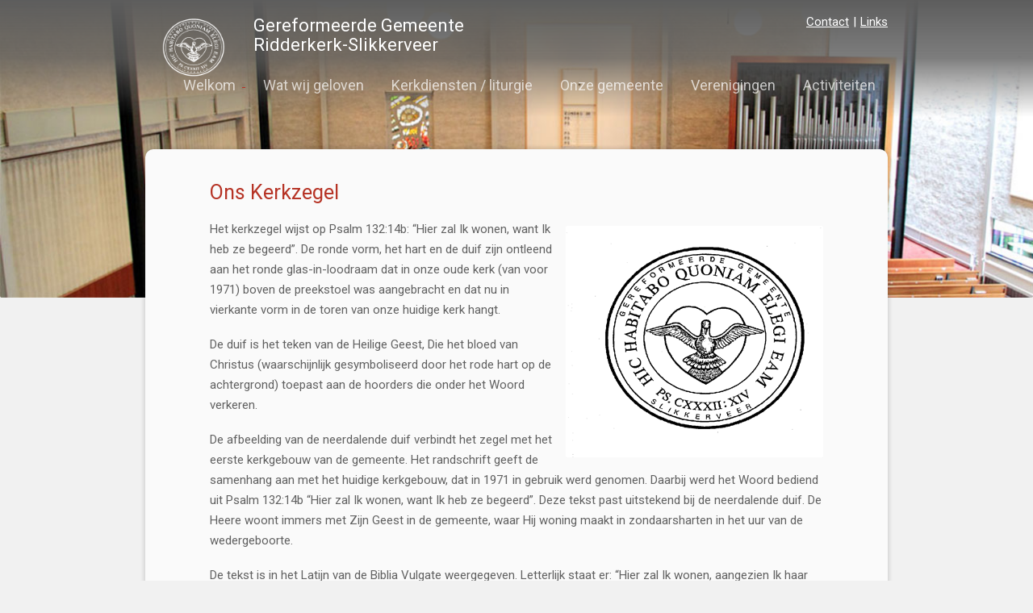

--- FILE ---
content_type: text/html; charset=UTF-8
request_url: https://www.ggslikkerveer.nl/onze-gemeente/ons-kerkzegel/
body_size: 7959
content:
<!DOCTYPE html>
<html lang="nl-NL" class="no-js some-ie" prefix="og: http://ogp.me/ns#" id="gergemslikkerveer">
<!-- Global site tag (gtag.js) - Google Analytics -->
<!-- <script async src="https://www.googletagmanager.com/gtag/js?id=G-BD2DBNDQ6P"></script> -->
<!-- <script>
  window.dataLayer = window.dataLayer || [];
  function gtag(){dataLayer.push(arguments);}
  gtag('js', new Date());

  gtag('config', 'G-BD2DBNDQ6P');
</script> -->
<!-- Global site tag (gtag.js) - Google Analytics -->
<!-- <script async src="https://www.googletagmanager.com/gtag/js?id=UA-191042500-1"></script> -->
<!-- <script>
  window.dataLayer = window.dataLayer || [];
  function gtag(){dataLayer.push(arguments);}
  gtag('js', new Date());

  gtag('config', 'UA-191042500-1');
</script> -->

<head>
	<link rel="icon" type="image/png" href="https://www.ggslikkerveer.nl/wp-content/themes/slikkerveer/images/logoonly_black.png" />

    <meta charset="UTF-8">
	<meta name="viewport" content="width=device-width, initial-scale=1">
	<meta http-equiv="X-UA-Compatible" content="IE=edge,chrome=1">
    <meta name="description" content="">
<link href="https://fonts.googleapis.com/css?family=Roboto:300,400,500,700,400italic|Roboto+Mono:400,500|Material+Icons" rel="stylesheet">
    <title>Ons kerkzegel &#8211; Gereformeerde Gemeente Ridderkerk &#8211; Slikkerveer</title>
<meta name='robots' content='max-image-preview:large' />
	<style>img:is([sizes="auto" i], [sizes^="auto," i]) { contain-intrinsic-size: 3000px 1500px }</style>
	<link rel='dns-prefetch' href='//cdnjs.cloudflare.com' />
<link rel='dns-prefetch' href='//fonts.googleapis.com' />
<link rel="alternate" type="application/rss+xml" title="Gereformeerde Gemeente Ridderkerk - Slikkerveer &raquo; feed" href="https://www.ggslikkerveer.nl/feed/" />
<link rel="alternate" type="application/rss+xml" title="Gereformeerde Gemeente Ridderkerk - Slikkerveer &raquo; reacties feed" href="https://www.ggslikkerveer.nl/comments/feed/" />
		<!-- This site uses the Google Analytics by MonsterInsights plugin v9.4.1 - Using Analytics tracking - https://www.monsterinsights.com/ -->
							<script src="//www.googletagmanager.com/gtag/js?id=G-BD2DBNDQ6P"  data-cfasync="false" data-wpfc-render="false" type="text/javascript" async></script>
			<script data-cfasync="false" data-wpfc-render="false" type="text/javascript">
				var mi_version = '9.4.1';
				var mi_track_user = true;
				var mi_no_track_reason = '';
								var MonsterInsightsDefaultLocations = {"page_location":"https:\/\/www.ggslikkerveer.nl\/onze-gemeente\/ons-kerkzegel\/"};
				if ( typeof MonsterInsightsPrivacyGuardFilter === 'function' ) {
					var MonsterInsightsLocations = (typeof MonsterInsightsExcludeQuery === 'object') ? MonsterInsightsPrivacyGuardFilter( MonsterInsightsExcludeQuery ) : MonsterInsightsPrivacyGuardFilter( MonsterInsightsDefaultLocations );
				} else {
					var MonsterInsightsLocations = (typeof MonsterInsightsExcludeQuery === 'object') ? MonsterInsightsExcludeQuery : MonsterInsightsDefaultLocations;
				}

								var disableStrs = [
										'ga-disable-G-BD2DBNDQ6P',
									];

				/* Function to detect opted out users */
				function __gtagTrackerIsOptedOut() {
					for (var index = 0; index < disableStrs.length; index++) {
						if (document.cookie.indexOf(disableStrs[index] + '=true') > -1) {
							return true;
						}
					}

					return false;
				}

				/* Disable tracking if the opt-out cookie exists. */
				if (__gtagTrackerIsOptedOut()) {
					for (var index = 0; index < disableStrs.length; index++) {
						window[disableStrs[index]] = true;
					}
				}

				/* Opt-out function */
				function __gtagTrackerOptout() {
					for (var index = 0; index < disableStrs.length; index++) {
						document.cookie = disableStrs[index] + '=true; expires=Thu, 31 Dec 2099 23:59:59 UTC; path=/';
						window[disableStrs[index]] = true;
					}
				}

				if ('undefined' === typeof gaOptout) {
					function gaOptout() {
						__gtagTrackerOptout();
					}
				}
								window.dataLayer = window.dataLayer || [];

				window.MonsterInsightsDualTracker = {
					helpers: {},
					trackers: {},
				};
				if (mi_track_user) {
					function __gtagDataLayer() {
						dataLayer.push(arguments);
					}

					function __gtagTracker(type, name, parameters) {
						if (!parameters) {
							parameters = {};
						}

						if (parameters.send_to) {
							__gtagDataLayer.apply(null, arguments);
							return;
						}

						if (type === 'event') {
														parameters.send_to = monsterinsights_frontend.v4_id;
							var hookName = name;
							if (typeof parameters['event_category'] !== 'undefined') {
								hookName = parameters['event_category'] + ':' + name;
							}

							if (typeof MonsterInsightsDualTracker.trackers[hookName] !== 'undefined') {
								MonsterInsightsDualTracker.trackers[hookName](parameters);
							} else {
								__gtagDataLayer('event', name, parameters);
							}
							
						} else {
							__gtagDataLayer.apply(null, arguments);
						}
					}

					__gtagTracker('js', new Date());
					__gtagTracker('set', {
						'developer_id.dZGIzZG': true,
											});
					if ( MonsterInsightsLocations.page_location ) {
						__gtagTracker('set', MonsterInsightsLocations);
					}
										__gtagTracker('config', 'G-BD2DBNDQ6P', {"forceSSL":"true","link_attribution":"true"} );
															window.gtag = __gtagTracker;										(function () {
						/* https://developers.google.com/analytics/devguides/collection/analyticsjs/ */
						/* ga and __gaTracker compatibility shim. */
						var noopfn = function () {
							return null;
						};
						var newtracker = function () {
							return new Tracker();
						};
						var Tracker = function () {
							return null;
						};
						var p = Tracker.prototype;
						p.get = noopfn;
						p.set = noopfn;
						p.send = function () {
							var args = Array.prototype.slice.call(arguments);
							args.unshift('send');
							__gaTracker.apply(null, args);
						};
						var __gaTracker = function () {
							var len = arguments.length;
							if (len === 0) {
								return;
							}
							var f = arguments[len - 1];
							if (typeof f !== 'object' || f === null || typeof f.hitCallback !== 'function') {
								if ('send' === arguments[0]) {
									var hitConverted, hitObject = false, action;
									if ('event' === arguments[1]) {
										if ('undefined' !== typeof arguments[3]) {
											hitObject = {
												'eventAction': arguments[3],
												'eventCategory': arguments[2],
												'eventLabel': arguments[4],
												'value': arguments[5] ? arguments[5] : 1,
											}
										}
									}
									if ('pageview' === arguments[1]) {
										if ('undefined' !== typeof arguments[2]) {
											hitObject = {
												'eventAction': 'page_view',
												'page_path': arguments[2],
											}
										}
									}
									if (typeof arguments[2] === 'object') {
										hitObject = arguments[2];
									}
									if (typeof arguments[5] === 'object') {
										Object.assign(hitObject, arguments[5]);
									}
									if ('undefined' !== typeof arguments[1].hitType) {
										hitObject = arguments[1];
										if ('pageview' === hitObject.hitType) {
											hitObject.eventAction = 'page_view';
										}
									}
									if (hitObject) {
										action = 'timing' === arguments[1].hitType ? 'timing_complete' : hitObject.eventAction;
										hitConverted = mapArgs(hitObject);
										__gtagTracker('event', action, hitConverted);
									}
								}
								return;
							}

							function mapArgs(args) {
								var arg, hit = {};
								var gaMap = {
									'eventCategory': 'event_category',
									'eventAction': 'event_action',
									'eventLabel': 'event_label',
									'eventValue': 'event_value',
									'nonInteraction': 'non_interaction',
									'timingCategory': 'event_category',
									'timingVar': 'name',
									'timingValue': 'value',
									'timingLabel': 'event_label',
									'page': 'page_path',
									'location': 'page_location',
									'title': 'page_title',
									'referrer' : 'page_referrer',
								};
								for (arg in args) {
																		if (!(!args.hasOwnProperty(arg) || !gaMap.hasOwnProperty(arg))) {
										hit[gaMap[arg]] = args[arg];
									} else {
										hit[arg] = args[arg];
									}
								}
								return hit;
							}

							try {
								f.hitCallback();
							} catch (ex) {
							}
						};
						__gaTracker.create = newtracker;
						__gaTracker.getByName = newtracker;
						__gaTracker.getAll = function () {
							return [];
						};
						__gaTracker.remove = noopfn;
						__gaTracker.loaded = true;
						window['__gaTracker'] = __gaTracker;
					})();
									} else {
										console.log("");
					(function () {
						function __gtagTracker() {
							return null;
						}

						window['__gtagTracker'] = __gtagTracker;
						window['gtag'] = __gtagTracker;
					})();
									}
			</script>
				<!-- / Google Analytics by MonsterInsights -->
		<link rel='stylesheet' id='wp-block-library-css' href='https://www.ggslikkerveer.nl/wp-includes/css/dist/block-library/style.min.css?ver=6.8.3' type='text/css' media='all' />
<style id='classic-theme-styles-inline-css' type='text/css'>
/*! This file is auto-generated */
.wp-block-button__link{color:#fff;background-color:#32373c;border-radius:9999px;box-shadow:none;text-decoration:none;padding:calc(.667em + 2px) calc(1.333em + 2px);font-size:1.125em}.wp-block-file__button{background:#32373c;color:#fff;text-decoration:none}
</style>
<style id='global-styles-inline-css' type='text/css'>
:root{--wp--preset--aspect-ratio--square: 1;--wp--preset--aspect-ratio--4-3: 4/3;--wp--preset--aspect-ratio--3-4: 3/4;--wp--preset--aspect-ratio--3-2: 3/2;--wp--preset--aspect-ratio--2-3: 2/3;--wp--preset--aspect-ratio--16-9: 16/9;--wp--preset--aspect-ratio--9-16: 9/16;--wp--preset--color--black: #000000;--wp--preset--color--cyan-bluish-gray: #abb8c3;--wp--preset--color--white: #ffffff;--wp--preset--color--pale-pink: #f78da7;--wp--preset--color--vivid-red: #cf2e2e;--wp--preset--color--luminous-vivid-orange: #ff6900;--wp--preset--color--luminous-vivid-amber: #fcb900;--wp--preset--color--light-green-cyan: #7bdcb5;--wp--preset--color--vivid-green-cyan: #00d084;--wp--preset--color--pale-cyan-blue: #8ed1fc;--wp--preset--color--vivid-cyan-blue: #0693e3;--wp--preset--color--vivid-purple: #9b51e0;--wp--preset--gradient--vivid-cyan-blue-to-vivid-purple: linear-gradient(135deg,rgba(6,147,227,1) 0%,rgb(155,81,224) 100%);--wp--preset--gradient--light-green-cyan-to-vivid-green-cyan: linear-gradient(135deg,rgb(122,220,180) 0%,rgb(0,208,130) 100%);--wp--preset--gradient--luminous-vivid-amber-to-luminous-vivid-orange: linear-gradient(135deg,rgba(252,185,0,1) 0%,rgba(255,105,0,1) 100%);--wp--preset--gradient--luminous-vivid-orange-to-vivid-red: linear-gradient(135deg,rgba(255,105,0,1) 0%,rgb(207,46,46) 100%);--wp--preset--gradient--very-light-gray-to-cyan-bluish-gray: linear-gradient(135deg,rgb(238,238,238) 0%,rgb(169,184,195) 100%);--wp--preset--gradient--cool-to-warm-spectrum: linear-gradient(135deg,rgb(74,234,220) 0%,rgb(151,120,209) 20%,rgb(207,42,186) 40%,rgb(238,44,130) 60%,rgb(251,105,98) 80%,rgb(254,248,76) 100%);--wp--preset--gradient--blush-light-purple: linear-gradient(135deg,rgb(255,206,236) 0%,rgb(152,150,240) 100%);--wp--preset--gradient--blush-bordeaux: linear-gradient(135deg,rgb(254,205,165) 0%,rgb(254,45,45) 50%,rgb(107,0,62) 100%);--wp--preset--gradient--luminous-dusk: linear-gradient(135deg,rgb(255,203,112) 0%,rgb(199,81,192) 50%,rgb(65,88,208) 100%);--wp--preset--gradient--pale-ocean: linear-gradient(135deg,rgb(255,245,203) 0%,rgb(182,227,212) 50%,rgb(51,167,181) 100%);--wp--preset--gradient--electric-grass: linear-gradient(135deg,rgb(202,248,128) 0%,rgb(113,206,126) 100%);--wp--preset--gradient--midnight: linear-gradient(135deg,rgb(2,3,129) 0%,rgb(40,116,252) 100%);--wp--preset--font-size--small: 13px;--wp--preset--font-size--medium: 20px;--wp--preset--font-size--large: 36px;--wp--preset--font-size--x-large: 42px;--wp--preset--spacing--20: 0.44rem;--wp--preset--spacing--30: 0.67rem;--wp--preset--spacing--40: 1rem;--wp--preset--spacing--50: 1.5rem;--wp--preset--spacing--60: 2.25rem;--wp--preset--spacing--70: 3.38rem;--wp--preset--spacing--80: 5.06rem;--wp--preset--shadow--natural: 6px 6px 9px rgba(0, 0, 0, 0.2);--wp--preset--shadow--deep: 12px 12px 50px rgba(0, 0, 0, 0.4);--wp--preset--shadow--sharp: 6px 6px 0px rgba(0, 0, 0, 0.2);--wp--preset--shadow--outlined: 6px 6px 0px -3px rgba(255, 255, 255, 1), 6px 6px rgba(0, 0, 0, 1);--wp--preset--shadow--crisp: 6px 6px 0px rgba(0, 0, 0, 1);}:where(.is-layout-flex){gap: 0.5em;}:where(.is-layout-grid){gap: 0.5em;}body .is-layout-flex{display: flex;}.is-layout-flex{flex-wrap: wrap;align-items: center;}.is-layout-flex > :is(*, div){margin: 0;}body .is-layout-grid{display: grid;}.is-layout-grid > :is(*, div){margin: 0;}:where(.wp-block-columns.is-layout-flex){gap: 2em;}:where(.wp-block-columns.is-layout-grid){gap: 2em;}:where(.wp-block-post-template.is-layout-flex){gap: 1.25em;}:where(.wp-block-post-template.is-layout-grid){gap: 1.25em;}.has-black-color{color: var(--wp--preset--color--black) !important;}.has-cyan-bluish-gray-color{color: var(--wp--preset--color--cyan-bluish-gray) !important;}.has-white-color{color: var(--wp--preset--color--white) !important;}.has-pale-pink-color{color: var(--wp--preset--color--pale-pink) !important;}.has-vivid-red-color{color: var(--wp--preset--color--vivid-red) !important;}.has-luminous-vivid-orange-color{color: var(--wp--preset--color--luminous-vivid-orange) !important;}.has-luminous-vivid-amber-color{color: var(--wp--preset--color--luminous-vivid-amber) !important;}.has-light-green-cyan-color{color: var(--wp--preset--color--light-green-cyan) !important;}.has-vivid-green-cyan-color{color: var(--wp--preset--color--vivid-green-cyan) !important;}.has-pale-cyan-blue-color{color: var(--wp--preset--color--pale-cyan-blue) !important;}.has-vivid-cyan-blue-color{color: var(--wp--preset--color--vivid-cyan-blue) !important;}.has-vivid-purple-color{color: var(--wp--preset--color--vivid-purple) !important;}.has-black-background-color{background-color: var(--wp--preset--color--black) !important;}.has-cyan-bluish-gray-background-color{background-color: var(--wp--preset--color--cyan-bluish-gray) !important;}.has-white-background-color{background-color: var(--wp--preset--color--white) !important;}.has-pale-pink-background-color{background-color: var(--wp--preset--color--pale-pink) !important;}.has-vivid-red-background-color{background-color: var(--wp--preset--color--vivid-red) !important;}.has-luminous-vivid-orange-background-color{background-color: var(--wp--preset--color--luminous-vivid-orange) !important;}.has-luminous-vivid-amber-background-color{background-color: var(--wp--preset--color--luminous-vivid-amber) !important;}.has-light-green-cyan-background-color{background-color: var(--wp--preset--color--light-green-cyan) !important;}.has-vivid-green-cyan-background-color{background-color: var(--wp--preset--color--vivid-green-cyan) !important;}.has-pale-cyan-blue-background-color{background-color: var(--wp--preset--color--pale-cyan-blue) !important;}.has-vivid-cyan-blue-background-color{background-color: var(--wp--preset--color--vivid-cyan-blue) !important;}.has-vivid-purple-background-color{background-color: var(--wp--preset--color--vivid-purple) !important;}.has-black-border-color{border-color: var(--wp--preset--color--black) !important;}.has-cyan-bluish-gray-border-color{border-color: var(--wp--preset--color--cyan-bluish-gray) !important;}.has-white-border-color{border-color: var(--wp--preset--color--white) !important;}.has-pale-pink-border-color{border-color: var(--wp--preset--color--pale-pink) !important;}.has-vivid-red-border-color{border-color: var(--wp--preset--color--vivid-red) !important;}.has-luminous-vivid-orange-border-color{border-color: var(--wp--preset--color--luminous-vivid-orange) !important;}.has-luminous-vivid-amber-border-color{border-color: var(--wp--preset--color--luminous-vivid-amber) !important;}.has-light-green-cyan-border-color{border-color: var(--wp--preset--color--light-green-cyan) !important;}.has-vivid-green-cyan-border-color{border-color: var(--wp--preset--color--vivid-green-cyan) !important;}.has-pale-cyan-blue-border-color{border-color: var(--wp--preset--color--pale-cyan-blue) !important;}.has-vivid-cyan-blue-border-color{border-color: var(--wp--preset--color--vivid-cyan-blue) !important;}.has-vivid-purple-border-color{border-color: var(--wp--preset--color--vivid-purple) !important;}.has-vivid-cyan-blue-to-vivid-purple-gradient-background{background: var(--wp--preset--gradient--vivid-cyan-blue-to-vivid-purple) !important;}.has-light-green-cyan-to-vivid-green-cyan-gradient-background{background: var(--wp--preset--gradient--light-green-cyan-to-vivid-green-cyan) !important;}.has-luminous-vivid-amber-to-luminous-vivid-orange-gradient-background{background: var(--wp--preset--gradient--luminous-vivid-amber-to-luminous-vivid-orange) !important;}.has-luminous-vivid-orange-to-vivid-red-gradient-background{background: var(--wp--preset--gradient--luminous-vivid-orange-to-vivid-red) !important;}.has-very-light-gray-to-cyan-bluish-gray-gradient-background{background: var(--wp--preset--gradient--very-light-gray-to-cyan-bluish-gray) !important;}.has-cool-to-warm-spectrum-gradient-background{background: var(--wp--preset--gradient--cool-to-warm-spectrum) !important;}.has-blush-light-purple-gradient-background{background: var(--wp--preset--gradient--blush-light-purple) !important;}.has-blush-bordeaux-gradient-background{background: var(--wp--preset--gradient--blush-bordeaux) !important;}.has-luminous-dusk-gradient-background{background: var(--wp--preset--gradient--luminous-dusk) !important;}.has-pale-ocean-gradient-background{background: var(--wp--preset--gradient--pale-ocean) !important;}.has-electric-grass-gradient-background{background: var(--wp--preset--gradient--electric-grass) !important;}.has-midnight-gradient-background{background: var(--wp--preset--gradient--midnight) !important;}.has-small-font-size{font-size: var(--wp--preset--font-size--small) !important;}.has-medium-font-size{font-size: var(--wp--preset--font-size--medium) !important;}.has-large-font-size{font-size: var(--wp--preset--font-size--large) !important;}.has-x-large-font-size{font-size: var(--wp--preset--font-size--x-large) !important;}
:where(.wp-block-post-template.is-layout-flex){gap: 1.25em;}:where(.wp-block-post-template.is-layout-grid){gap: 1.25em;}
:where(.wp-block-columns.is-layout-flex){gap: 2em;}:where(.wp-block-columns.is-layout-grid){gap: 2em;}
:root :where(.wp-block-pullquote){font-size: 1.5em;line-height: 1.6;}
</style>
<link rel='stylesheet' id='normalize-css' href='https://www.ggslikkerveer.nl/wp-content/themes/slikkerveer/css/normalize.css?ver=6.8.3' type='text/css' media='all' />
<link rel='stylesheet' id='droid-font-css' href='//fonts.googleapis.com/css?family=Droid+Sans%3A400%2C700%29&#038;ver=6.8.3' type='text/css' media='all' />
<link rel='stylesheet' id='style-css' href='https://www.ggslikkerveer.nl/wp-content/themes/slikkerveer/css/style.css?ver=1.07' type='text/css' media='all' />
<link rel='stylesheet' id='style_mobile-css' href='https://www.ggslikkerveer.nl/wp-content/themes/slikkerveer/css/mobile_styles.css?ver=6.8.3' type='text/css' media='all' />
<link rel='stylesheet' id='style_kerktijden-css' href='https://www.ggslikkerveer.nl/wp-content/themes/slikkerveer/css/Kerktijden.css?ver=6.8.3' type='text/css' media='all' />
<script  src="https://www.ggslikkerveer.nl/wp-content/plugins/google-analytics-for-wordpress/assets/js/frontend-gtag.min.js?ver=9.4.1" id="monsterinsights-frontend-script-js" async="async" data-wp-strategy="async"></script>
<script data-cfasync="false" data-wpfc-render="false" type="text/javascript" id='monsterinsights-frontend-script-js-extra'>/* <![CDATA[ */
var monsterinsights_frontend = {"js_events_tracking":"true","download_extensions":"doc,pdf,ppt,zip,xls,docx,pptx,xlsx","inbound_paths":"[{\"path\":\"\\\/go\\\/\",\"label\":\"affiliate\"},{\"path\":\"\\\/recommend\\\/\",\"label\":\"affiliate\"}]","home_url":"https:\/\/www.ggslikkerveer.nl","hash_tracking":"false","v4_id":"G-BD2DBNDQ6P"};/* ]]> */
</script>
<script  src="//cdnjs.cloudflare.com/ajax/libs/jquery/1.12.4/jquery.min.js?ver=6.8.3" id="jquery-js"></script>
<script  src="https://www.ggslikkerveer.nl/wp-content/themes/slikkerveer/js/liturgie.js?ver=6.8.3" id="linkify-liturgie-js"></script>
<link rel="https://api.w.org/" href="https://www.ggslikkerveer.nl/wp-json/" /><link rel="alternate" title="JSON" type="application/json" href="https://www.ggslikkerveer.nl/wp-json/wp/v2/pages/200" /><link rel="EditURI" type="application/rsd+xml" title="RSD" href="https://www.ggslikkerveer.nl/xmlrpc.php?rsd" />
<meta name="generator" content="WordPress 6.8.3" />
<link rel="canonical" href="https://www.ggslikkerveer.nl/onze-gemeente/ons-kerkzegel/" />
<link rel='shortlink' href='https://www.ggslikkerveer.nl/?p=200' />
<link rel="alternate" title="oEmbed (JSON)" type="application/json+oembed" href="https://www.ggslikkerveer.nl/wp-json/oembed/1.0/embed?url=https%3A%2F%2Fwww.ggslikkerveer.nl%2Fonze-gemeente%2Fons-kerkzegel%2F" />
<link rel="alternate" title="oEmbed (XML)" type="text/xml+oembed" href="https://www.ggslikkerveer.nl/wp-json/oembed/1.0/embed?url=https%3A%2F%2Fwww.ggslikkerveer.nl%2Fonze-gemeente%2Fons-kerkzegel%2F&#038;format=xml" />
 <style> .ppw-ppf-input-container { background-color: !important; padding: px!important; border-radius: px!important; } .ppw-ppf-input-container div.ppw-ppf-headline { font-size: px!important; font-weight: !important; color: !important; } .ppw-ppf-input-container div.ppw-ppf-desc { font-size: px!important; font-weight: !important; color: !important; } .ppw-ppf-input-container label.ppw-pwd-label { font-size: px!important; font-weight: !important; color: !important; } div.ppwp-wrong-pw-error { font-size: px!important; font-weight: !important; color: #dc3232!important; background: !important; } .ppw-ppf-input-container input[type='submit'] { color: !important; background: !important; } .ppw-ppf-input-container input[type='submit']:hover { color: !important; background: !important; } .ppw-ppf-desc-below { font-size: px!important; font-weight: !important; color: !important; } </style>  <style> .ppw-form { background-color: !important; padding: px!important; border-radius: px!important; } .ppw-headline.ppw-pcp-pf-headline { font-size: px!important; font-weight: !important; color: !important; } .ppw-description.ppw-pcp-pf-desc { font-size: px!important; font-weight: !important; color: !important; } .ppw-pcp-pf-desc-above-btn { display: block; } .ppw-pcp-pf-desc-below-form { font-size: px!important; font-weight: !important; color: !important; } .ppw-input label.ppw-pcp-password-label { font-size: px!important; font-weight: !important; color: !important; } .ppw-form input[type='submit'] { color: !important; background: !important; } .ppw-form input[type='submit']:hover { color: !important; background: !important; } div.ppw-error.ppw-pcp-pf-error-msg { font-size: px!important; font-weight: !important; color: #dc3232!important; background: !important; } </style> 	<script>var ABSPATH = "https://www.ggslikkerveer.nl/wp-content/themes/slikkerveer/";</script>
<script src="https://ajax.googleapis.com/ajax/libs/jquery/3.2.0/jquery.min.js"></script>
    <script src="https://unpkg.com/@popperjs/core@2"></script>
<script src="https://unpkg.com/tippy.js@6"></script>
</head>
<body class="wp-singular page-template-default page page-id-200 page-child parent-pageid-16 wp-theme-slikkerveer body">
	<div style="position: relative; overflow: hidden">
	<div id="wrapper">
		<header>
			<div class="top">
				<div class="page-wrapper">
					<div class="logo">
						<a href="/">
							<img style="width:80px;margin:10px 20px;display:inline-block" src="https://www.ggslikkerveer.nl/wp-content/themes/slikkerveer/images/logoonly.png" title="Gereformeerde Gemeente Ridderkerk-Slikkerveer" alt="Gereformeerde Gemeente Ridderkerk-Slikkerveer" border="0"/>
						</a>	
						<h2 id="header-header">Gereformeerde Gemeente <br/> Ridderkerk-Slikkerveer</h2>
					</div>
					<nav class="short-menu">
						<ul>
							<li><a href="/contact">Contact</a></li>
							<li class="sep">|</li>
							<li><a href="/links">Links</a></li>
						</ul>
					</nav>
					<nav class="main-menu">
					<div id="mobile-menu-toggle" class="toggle-menu">
						<span></span>
						<span></span>
						<span></span>
					</div>
					<ul id="main_navigation" class="menu pr-md-3"><li id="menu-item-27" class="menu-item menu-item-type-post_type menu-item-object-page menu-item-home menu-item-has-children menu-item-27"><a href="https://www.ggslikkerveer.nl/">Welkom</a>
<ul class="sub-menu">
	<li id="menu-item-10890" class="menu-item menu-item-type-post_type menu-item-object-page menu-item-10890"><a href="https://www.ggslikkerveer.nl/scipio-app/">Scipio app</a></li>
</ul>
</li>
<li id="menu-item-26" class="menu-item menu-item-type-post_type menu-item-object-page menu-item-has-children menu-item-26"><a href="https://www.ggslikkerveer.nl/wat-wij-geloven/">Wat wij geloven</a>
<ul class="sub-menu">
	<li id="menu-item-43" class="menu-item menu-item-type-post_type menu-item-object-page menu-item-43"><a href="https://www.ggslikkerveer.nl/wat-wij-geloven/de-tien-geboden/">De tien geboden</a></li>
	<li id="menu-item-42" class="menu-item menu-item-type-post_type menu-item-object-page menu-item-42"><a href="https://www.ggslikkerveer.nl/wat-wij-geloven/belijdenis/">Belijdenis</a></li>
	<li id="menu-item-41" class="menu-item menu-item-type-post_type menu-item-object-page menu-item-41"><a href="https://www.ggslikkerveer.nl/wat-wij-geloven/een-kerkdienst/">Een kerkdienst</a></li>
	<li id="menu-item-38" class="menu-item menu-item-type-post_type menu-item-object-page menu-item-38"><a href="https://www.ggslikkerveer.nl/wat-wij-geloven/catechisatie/">Catechisatie</a></li>
</ul>
</li>
<li id="menu-item-2539" class="menu-item menu-item-type-post_type menu-item-object-page menu-item-has-children menu-item-2539"><a href="https://www.ggslikkerveer.nl/kerkdiensten/">Kerkdiensten / liturgie</a>
<ul class="sub-menu">
	<li id="menu-item-2152" class="menu-item menu-item-type-post_type menu-item-object-page menu-item-2152"><a href="https://www.ggslikkerveer.nl/live/">Livestream</a></li>
	<li id="menu-item-6251" class="menu-item menu-item-type-post_type menu-item-object-page menu-item-6251"><a href="https://www.ggslikkerveer.nl/collecte/">Collecte</a></li>
	<li id="menu-item-8691" class="menu-item menu-item-type-post_type menu-item-object-page menu-item-8691"><a href="https://www.ggslikkerveer.nl/preek-in-beeld/">Preek in beeld</a></li>
</ul>
</li>
<li id="menu-item-24" class="menu-item menu-item-type-post_type menu-item-object-page current-page-ancestor current-menu-ancestor current-menu-parent current-page-parent current_page_parent current_page_ancestor menu-item-has-children menu-item-24"><a href="https://www.ggslikkerveer.nl/onze-gemeente/">Onze gemeente</a>
<ul class="sub-menu">
	<li id="menu-item-115" class="menu-item menu-item-type-post_type menu-item-object-page menu-item-115"><a href="https://www.ggslikkerveer.nl/onze-gemeente/het-ontstaan/">Het ontstaan</a></li>
	<li id="menu-item-118" class="menu-item menu-item-type-post_type menu-item-object-page menu-item-118"><a href="https://www.ggslikkerveer.nl/onze-gemeente/de-hulpgroep/">De hulpgroep</a></li>
	<li id="menu-item-146" class="menu-item menu-item-type-post_type menu-item-object-page menu-item-146"><a href="https://www.ggslikkerveer.nl/onze-gemeente/samen-schoonmaken/">Samen schoonmaken</a></li>
	<li id="menu-item-149" class="menu-item menu-item-type-post_type menu-item-object-page menu-item-149"><a href="https://www.ggslikkerveer.nl/onze-gemeente/de-autodienst/">De autodienst</a></li>
	<li id="menu-item-214" class="menu-item menu-item-type-post_type menu-item-object-page menu-item-214"><a href="https://www.ggslikkerveer.nl/onze-gemeente/creche/">Creche</a></li>
	<li id="menu-item-213" class="menu-item menu-item-type-post_type menu-item-object-page menu-item-213"><a href="https://www.ggslikkerveer.nl/onze-gemeente/onze-bibliotheek/">Onze bibliotheek</a></li>
	<li id="menu-item-210" class="menu-item menu-item-type-post_type menu-item-object-page menu-item-210"><a href="https://www.ggslikkerveer.nl/onze-gemeente/helpende-handen/">Helpende Handen</a></li>
	<li id="menu-item-212" class="menu-item menu-item-type-post_type menu-item-object-page menu-item-212"><a href="https://www.ggslikkerveer.nl/onze-gemeente/het-orgel/">Het orgel</a></li>
	<li id="menu-item-211" class="menu-item menu-item-type-post_type menu-item-object-page current-menu-item page_item page-item-200 current_page_item menu-item-211"><a href="https://www.ggslikkerveer.nl/onze-gemeente/ons-kerkzegel/" aria-current="page">Ons kerkzegel</a></li>
	<li id="menu-item-209" class="menu-item menu-item-type-post_type menu-item-object-page menu-item-209"><a href="https://www.ggslikkerveer.nl/onze-gemeente/betekenis-van-de-vlakken/">Betekenis van de vlakken</a></li>
	<li id="menu-item-1449" class="menu-item menu-item-type-post_type menu-item-object-page menu-item-1449"><a href="https://www.ggslikkerveer.nl/onze-gemeente/avg/">AVG</a></li>
	<li id="menu-item-2748" class="menu-item menu-item-type-post_type menu-item-object-page menu-item-2748"><a href="https://www.ggslikkerveer.nl/folders/">Folders</a></li>
</ul>
</li>
<li id="menu-item-23" class="menu-item menu-item-type-post_type menu-item-object-page menu-item-has-children menu-item-23"><a href="https://www.ggslikkerveer.nl/verenigingen/">Verenigingen</a>
<ul class="sub-menu">
	<li id="menu-item-415" class="menu-item menu-item-type-post_type menu-item-object-page menu-item-415"><a href="https://www.ggslikkerveer.nl/verenigingen/16-vereniging/">-16 vereniging</a></li>
	<li id="menu-item-5530" class="menu-item menu-item-type-post_type menu-item-object-page menu-item-5530"><a href="https://www.ggslikkerveer.nl/azarja/">Azarja</a></li>
	<li id="menu-item-5533" class="menu-item menu-item-type-post_type menu-item-object-page menu-item-5533"><a href="https://www.ggslikkerveer.nl/misael/">Misaël</a></li>
	<li id="menu-item-5536" class="menu-item menu-item-type-post_type menu-item-object-page menu-item-5536"><a href="https://www.ggslikkerveer.nl/hananja/">Hananja</a></li>
	<li id="menu-item-5539" class="menu-item menu-item-type-post_type menu-item-object-page menu-item-5539"><a href="https://www.ggslikkerveer.nl/daniel/">Daniël</a></li>
	<li id="menu-item-414" class="menu-item menu-item-type-post_type menu-item-object-page menu-item-414"><a href="https://www.ggslikkerveer.nl/verenigingen/16-vereniging-2/">+16 vereniging</a></li>
	<li id="menu-item-413" class="menu-item menu-item-type-post_type menu-item-object-page menu-item-413"><a href="https://www.ggslikkerveer.nl/verenigingen/bijbelkring/">Bijbelkring</a></li>
	<li id="menu-item-412" class="menu-item menu-item-type-post_type menu-item-object-page menu-item-412"><a href="https://www.ggslikkerveer.nl/verenigingen/mannenactiviteiten/">Mannenactiviteiten</a></li>
	<li id="menu-item-411" class="menu-item menu-item-type-post_type menu-item-object-page menu-item-411"><a href="https://www.ggslikkerveer.nl/verenigingen/vrouwenochtenden/">Vrouwenochtenden</a></li>
	<li id="menu-item-410" class="menu-item menu-item-type-post_type menu-item-object-page menu-item-410"><a href="https://www.ggslikkerveer.nl/verenigingen/zangvereniging/">Zangvereniging</a></li>
	<li id="menu-item-409" class="menu-item menu-item-type-post_type menu-item-object-page menu-item-409"><a href="https://www.ggslikkerveer.nl/verenigingen/jeugdkoor/">Jeugdkoor</a></li>
	<li id="menu-item-408" class="menu-item menu-item-type-post_type menu-item-object-page menu-item-408"><a href="https://www.ggslikkerveer.nl/verenigingen/vrouwenvereniging/">Vrouwenvereniging</a></li>
	<li id="menu-item-9308" class="menu-item menu-item-type-post_type menu-item-object-page menu-item-9308"><a href="https://www.ggslikkerveer.nl/stuurgroep-jongeren-en-gemeente/">Jongeren en Gemeente</a></li>
	<li id="menu-item-13248" class="menu-item menu-item-type-post_type menu-item-object-page menu-item-13248"><a href="https://www.ggslikkerveer.nl/vertrouwenspersonen/">Vertrouwenspersonen</a></li>
</ul>
</li>
<li id="menu-item-22" class="menu-item menu-item-type-post_type menu-item-object-page menu-item-has-children menu-item-22"><a href="https://www.ggslikkerveer.nl/activiteiten/">Activiteiten</a>
<ul class="sub-menu">
	<li id="menu-item-7487" class="menu-item menu-item-type-post_type menu-item-object-page menu-item-7487"><a href="https://www.ggslikkerveer.nl/gemeente-bbq/">Gemeente BBQ</a></li>
	<li id="menu-item-426" class="menu-item menu-item-type-post_type menu-item-object-page menu-item-426"><a href="https://www.ggslikkerveer.nl/activiteiten/zending/">Zending</a></li>
	<li id="menu-item-425" class="menu-item menu-item-type-post_type menu-item-object-page menu-item-425"><a href="https://www.ggslikkerveer.nl/activiteiten/evangelisatie/">Evangelisatie</a></li>
	<li id="menu-item-424" class="menu-item menu-item-type-post_type menu-item-object-page menu-item-424"><a href="https://www.ggslikkerveer.nl/activiteiten/opvoedkringen/">Opvoedkringen</a></li>
	<li id="menu-item-3731" class="menu-item menu-item-type-post_type menu-item-object-page menu-item-3731"><a href="https://www.ggslikkerveer.nl/puzzelrubriek/">Puzzelrubriek</a></li>
	<li id="menu-item-6383" class="menu-item menu-item-type-post_type menu-item-object-page menu-item-6383"><a href="https://www.ggslikkerveer.nl/puzzelresultaten/">Zomeropdracht 2023</a></li>
	<li id="menu-item-11661" class="menu-item menu-item-type-post_type menu-item-object-page menu-item-11661"><a href="https://www.ggslikkerveer.nl/bijbelkring/">Bijbelkring</a></li>
</ul>
</li>
</ul>					</nav>
				</div>	
			</div>
			<div class="banner">
									<img src="https://www.ggslikkerveer.nl/wp-content/themes/slikkerveer/images/banner.jpg" alt="Gereformeerde Gemeente Ridderkerk-Slikkerveer" title="Gereformeerde Gemeente Ridderkerk-Slikkerveer">
			
							</div>
		</header>
		<section class="main">
			<div class="page-wrapper">
				<div class="content-page">

<div class="main-tmpl main-tmpl-full-width">
	<div class="main-tmpl-col-one">
		<div class="main-tmpl-col-one-row-one">
			<div class="main-tmpl-inner">
				
<h2 class="wp-block-heading">Ons Kerkzegel</h2>



<div class="wp-block-image"><figure class="alignright"><img fetchpriority="high" decoding="async" width="319" height="287" src="https://www.ggslikkerveer.nl//wp-content/uploads/2019/01/image-4.png" alt="" class="wp-image-345" srcset="https://www.ggslikkerveer.nl/wp-content/uploads/2019/01/image-4.png 319w, https://www.ggslikkerveer.nl/wp-content/uploads/2019/01/image-4-300x270.png 300w" sizes="(max-width: 319px) 100vw, 319px" /></figure></div>



<p>Het kerkzegel wijst op Psalm 132:14b: &#8220;Hier zal Ik wonen, want Ik heb ze begeerd&#8221;. De ronde vorm, het hart en de&nbsp;duif zijn ontleend aan het ronde glas-in-loodraam dat in onze oude kerk (van voor 1971) boven de preekstoel was aangebracht en dat nu in vierkante vorm in de toren van onze huidige kerk hangt.</p>



<p>De duif is
het teken van de Heilige Geest, Die het bloed van Christus (waarschijnlijk
gesymboliseerd door het rode hart op de achtergrond) toepast aan de hoorders
die onder het Woord verkeren.</p>



<p>De
afbeelding van de neerdalende duif verbindt het zegel met het eerste kerkgebouw
van de gemeente. Het randschrift geeft de samenhang aan met het huidige
kerkgebouw, dat in 1971 in gebruik werd genomen. Daarbij werd het Woord bediend
uit Psalm 132:14b &#8220;Hier zal Ik wonen, want Ik heb ze begeerd&#8221;. Deze
tekst past uitstekend bij de neerdalende duif. De Heere woont immers met Zijn
Geest in de gemeente, waar Hij woning maakt in zondaarsharten in het uur van de
wedergeboorte.</p>



<p>De tekst is
in het Latijn van de Biblia Vulgate weergegeven. Letterlijk staat er:
&#8220;Hier zal Ik wonen, aangezien Ik haar heb verkoren&#8221;. In de tijd van
de Reformatie had elke &#8216;gereformeerde gemeente&#8217; een eigen kerkzegel en was het
Latijn kerktaal en wereldtaal. Omdat dezelfde tekst in het bondige Latijn met
minder woorden weergegeven kon worden dan in het Nederlands, was dit tevens een
praktische overweging, gezien de beperkte ruimte voor het randschrift. De Heere
geve dat de waarheid van deze psalm door Zijn Geest in onze gemeente gevonden
mag worden.</p>
			</div>
		</div>
	</div>
</div>
</div> <!-- END content-page -->
				</div> <!-- END page-wrapper -->
			</section> <!-- END main -->
			<footer>
				<div class="page-wrapper">
					<span>Copyright &copy; 2026 Gereformeerde Gemeente Ridderkerk-Slikkerveer</span>
					<a href="https://drive.google.com/open?id=0B8HdruGSehB3OTlJc1FqMXU0NjNPVEFhVkMxczNEZFQyY2d3" style="float:right;display:none">Privacystatement</a>
				</div>
			</footer>
		</div> <!-- END wrapper -->
	</div>
<script type="speculationrules">
{"prefetch":[{"source":"document","where":{"and":[{"href_matches":"\/*"},{"not":{"href_matches":["\/wp-*.php","\/wp-admin\/*","\/wp-content\/uploads\/*","\/wp-content\/*","\/wp-content\/plugins\/*","\/wp-content\/themes\/slikkerveer\/*","\/*\\?(.+)"]}},{"not":{"selector_matches":"a[rel~=\"nofollow\"]"}},{"not":{"selector_matches":".no-prefetch, .no-prefetch a"}}]},"eagerness":"conservative"}]}
</script>
<script  src="https://www.ggslikkerveer.nl/wp-content/themes/slikkerveer/js/main.js?ver=1.3" id="main_script-js"></script>

</body>
</html>

--- FILE ---
content_type: text/css
request_url: https://www.ggslikkerveer.nl/wp-content/themes/slikkerveer/css/style.css?ver=1.07
body_size: 2627
content:
 figcaption {
 	text-align: center;
 	color: #909090;
 	font-weight: 300;
 	border-bottom: 1px solid #e0e0e0;


 }
 
 body.body {
 	background: #f1f1f1
 }

 img {
 	border-radius: 2px;
 }

 a,
 body.body a {
 	color: #b63325;
 	text-decoration: underline
 }

 body.body p,
 p {
 	margin: 0 0 18px
 }

 .text-subtle {
 	font-size: 75%;
 	position: relative;
 }

 /* .qr-code>h4{
	transition: transform ease .3s;
}
.qr-code:hover>h4{
transform:translateY(10px);

} */
 .qr-code>.text-subtle:before {
 	position: absolute;
 	content: ' ';
 	width: 60%;
 	height: 100%;
 	top: 0px;
 	display: block;
 	background-color: #fff;
 	transition: all ease .5s;
 	z-index: -1;
 	border-radius: 2px;
 }

 .qr-code:hover>.text-subtle {
 	color: rgba(255, 255, 255, 0.8);

 }

 .qr-code:hover>.text-subtle:before {
 	width: 100%;
 	background-color: #b63325;

 }

 .qr-code {
 	outline: none;
 	text-decoration: none !important;
 	cursor: pointer;
 	text-align: center;
 	display: flex;
 	flex-direction: column;
 	border: 2px solid transparent;
 	transition: all ease .3s;
 	border-radius: 2px;
 	padding: 7px;
 	border-bottom-width: 5px;
 	margin: 0px 5px;
 	border-bottom-color: #da9891;


 }

 .qr-code:hover {
 	background-color: #fff;
 	border-color: #ba0c49;
 	box-shadow: 0 2px 2px 0 rgba(0, 0, 0, 0.14), 0 3px 1px -2px rgba(0, 0, 0, 0.2), 0 1px 5px 0 rgba(0, 0, 0, 0.12);
 	transform: translateY(-5px);

 }


 .wp-block-button.is-style-outline>a {
 	background-color: transparent !important;
 	color: #b63325 !important;
 }

 .wp-block-button.is-style-outline>a:hover {
 	background-color: #b63325 !important;
 	color: #fffffa !important;

 }

 .wp-block-button__link {
 	cursor: pointer !important;
 	color: #fffffa !important;
 	background-color: #b63325 !important;
 	text-decoration: none !important;
 	border-color: #b63325 !important;
 	transition: all ease .3s;
 }

 .wp-block-button__link {
 	transition: all ease .3s;

 }

 .wp-block-button__link:hover {
 	box-shadow: 0 2px 2px 0 rgba(0, 0, 0, 0.14), 0 3px 1px -2px rgba(0, 0, 0, 0.2), 0 1px 5px 0 rgba(0, 0, 0, 0.12);
 }



 .table-align-top td {
 	vertical-align: top;
 }

 body.body h1,
 body.body h2,
 body.body h3,
 body.body h4,
 body.body h5,
 h1,
 h2,
 h3,
 h4,
 h5 {
 	/* font-family: Droid Sans, sans-serif; */
 	margin: 0;
 	padding: 0;
 	line-height: 1.1;
 	font-weight: 400
 }

 body.body h1,
 body.body h2,
 body.body h3,
 body.body h4,
 h1,
 h2,
 h3,
 h4 {
 	font-size: 25px;
 	color: #b63325;
 	margin-bottom: 20px
 }

 body.body h4,
 h4 {
 	font-size: 18px;
 	color: #b63225
 }

 body.body h5,
 h5 {
 	font-size: 14px;
 	color: #4d4e53
 }

 body.body {
 	/* font: 400 13px/19px Droid Sans, Calibri, Candara, Segoe, "Segoe UI", Optima, Arial, sans-serif; */
 	font-family: Roboto, sans-serif;
 	font-size: 15px;
 	color: #616161;
 	position: relative
 }

 .page-wrapper {
 	width: 920px;
 	position: relative;
 	margin: 0 auto;

 }

 .noliststyle {
 	list-style: none;
 	margin: 0;
 	padding: 0
 }

 #wrapper.sub>.main>.page-wrapper>.content-page {
 	padding-top: 10px;
 	/*margin-bottom:-10px;
	z-index:100;*/
 }

 .page-wrapper {
 	border-radius: 2px;
 }

 #wrapper input[type=text] {
 	border: 1px solid #c6c6c6;
 	width: 243px;
 	padding: 12px 8px
 }

 #wrapper [placeholder],
 #wrapper input[placeholder] {
 	color: #adadad
 }

 #wrapper input[type=submit] {
 	background: #823314;
 	color: #fff;
 	border: 0;
 	padding: 13px 35px;
 	font-weight: 700
 }

 #wrapper input[type=submit]:active,
 #wrapper input[type=submit]:hover {
 	background: #752e12
 }

 #wrapper>header {
 	height: 375px;
 	position: absolute;
 	top: 0px;
 	width: 100%;
 }

 #wrapper>header .top {
 	height: 145px;
 	/*background: rgba(193, 57, 41, .7);*/
 	background: linear-gradient(rgb(93, 93, 93), rgb(93, 93, 93, 0.8), rgba(255, 0, 0, 0));
 	position: relative;
 	z-index: 2
 }

 #wrapper>header .top>.page-wrapper {
 	height: 100%;
 	text-align: right
 }

 #wrapper>header .top>.page-wrapper>.logo {
 	position: absolute;
 	top: 10px;
 	left: 0px
 }

 #wrapper>header .top>.page-wrapper>.short-menu {
 	height: 80px;
 	display: inline-block;
 	position: relative;
 	right: 0
 }

 #wrapper>header .top>.page-wrapper>.short-menu ul {
 	margin-top: 15px
 }

 #wrapper>header .top>.page-wrapper>.short-menu li {
 	float: left;
 	color: #fff
 }

 #wrapper>header .top>.page-wrapper>.short-menu li.sep {
 	margin: 0 5px
 }

 #wrapper>header .top>.page-wrapper>.short-menu li a {
 	color: #fff
 }

 #wrapper>header .top>.page-wrapper>.main-menu a {
 	text-decoration: none;
 	display: block
 }

 #wrapper>header .top>.page-wrapper>.main-menu ul>li {
 	display: inline-block;
 	margin: 0 5px;
 	position: relative
 }

 #wrapper>header .top>.page-wrapper>.main-menu ul>li.hasSub:after {
 	content: "";
 	width: 0;
 	height: 0;
 	border-left: 5px solid transparent;
 	border-right: 5px solid transparent;
 	border-top: 5px solid #f3c1bc;
 	position: absolute;
 	top: 15px;
 	right: -5px
 }

 #wrapper>header .top>.page-wrapper>.main-menu ul>li.active>a,
 #wrapper>header .top>.page-wrapper>.main-menu ul>li:hover>a {
 	/*color: #ffbeb8*/
 	color: #fff;

 }

 #wrapper>header .top>.page-wrapper>.main-menu ul>li:hover>ul {
 	display: block
 }

 #wrapper>header .top>.page-wrapper>.main-menu ul>li a {
 	color: rgba(255, 255, 255, 0.7);
 	line-height: 35px;
 	padding: 0 10px;
 	font-size: 18px;
 	text-decoration: none;
 	transition: color ease .3s;
 }

 #wrapper>header .top>.page-wrapper>.main-menu ul>li>ul {

 	position: absolute;
 	top: 30px;
 	left: 10px;
 	width: 200px;
 	/*background: #c13929;*/
 	background: #f1f1f1;
 	text-align: left;
 	display: none;
 	border-radius: 2px;
 	box-shadow: 0 0 4px 2px rgba(50, 50, 50, .15);
 	padding: 10px;

 }

 #wrapper>header .top>.page-wrapper>.main-menu ul>li>ul:before {
 	/*content: "";*/
 	width: 0;
 	height: 0;
 	border-left: 10px solid transparent;
 	border-right: 10px solid transparent;
 	/*border-bottom: 10px solid #c13929;*/
 	border-bottom: 10px solid #fff;
 	position: absolute;
 	left: 14px;
 	top: -10px
 }

 #wrapper>header .top>.page-wrapper>.main-menu ul>li>ul li {
 	display: block;
 	color: #616161;
 }

 #wrapper>header .top>.page-wrapper>.main-menu ul>li>ul li>a {
 	/*background: #b63325*/
 	color: #616161;
 	transition: color ease .2s;
 }

 #wrapper>header .top>.page-wrapper>.main-menu ul>li>ul li:hover>a {
 	/*background: #b63325*/
 	color: #000;
 }


 #wrapper>header .top>.page-wrapper>.main-menu ul>li>ul li.last {
 	padding-bottom: 10px
 }

 #wrapper>header .top>.page-wrapper>.main-menu ul>li>ul li:hover {
 	/*background: #b63325*/
 }

 #wrapper>header .top>.page-wrapper>.main-menu ul>li>ul li:hover a {
 	/*color: #ffbeb8*/
 	color: #000;
 }

 #wrapper>header .top>.page-wrapper>.main-menu ul>li>ul li a {
 	line-height: 34px;
 	font-size: 14px;
 	display: block
 }

 #wrapper>header .banner {
 	/* margin-top: 0px; */
 	position: absolute;
 	top: 0px;
 	width: 100%;
 	text-align: center;
 	overflow: hidden
 }

 #wrapper>header .banner img {
 	/*max-width: 1300px*/
 	width: 100%;
 }

 #wrapper>section.main {
 	margin-top: 0px
 }

 #wrapper>section.main>.page-wrapper {
 	padding-top: 185px;
 	/* background: #fff; */
 	min-height: 600px;

 }

 .main-tmpl-full-width {
 	padding: 0px 45px;

 }

 #wrapper>section.main>.page-wrapper>.content-page {
 	padding: 40px 35px;
 	z-index: 100;
 	margin-bottom: -10px;
 	/* margin-top: 185px; */

 	background-color:#fafafa;
 	border-radius: 10px;
 	-webkit-box-shadow: 0 0 4px 2px rgba(50, 50, 50, .15);
 	-moz-box-shadow: 0 0 4px 2px rgba(50, 50, 50, .15);
 	box-shadow: 0 0 4px 2px rgba(50, 50, 50, .15)
 }

 #wrapper>section.main>.page-wrapper>.content-page .breadcrumbs {
 	margin-bottom: 30px;
 	background: url(../images/breadcrumb-start.png) 0 4px no-repeat;
 	padding-left: 15px
 }

 #wrapper>section.main>.page-wrapper>.content-page .breadcrumbs a {
 	display: inline-block;
 	margin: 0 2px;
 	font-size: 11px
 }

 #wrapper>section.main>.page-wrapper>.content-page .breadcrumbs a.last {
 	text-decoration: none;
 	color: #4d4e53
 }

 #wrapper>section.main .main-tmpl {
 	padding-bottom: 50px;
 	overflow: hidden auto;
 }

 #wrapper>section.main .main-tmpl.main-tmpl-full-width .main-tmpl-col-one {
 	float: none;
 	width: 100%
 }

 #wrapper>section.main .main-tmpl .main-tmpl-inner {
 	padding-right: 0px
 }

 #wrapper>section.main .main-tmpl .main-tmpl-inner .item.last {
 	display: none
 }

 #wrapper>section.main .main-tmpl .main-tmpl-col-one {
 	float: left;
 	width: 570px;
 	margin-right: 30px
 }

 #wrapper>section.main .main-tmpl .main-tmpl-col-one .main-tmpl-col-one-row-one {
 	border-bottom: 1px solid #e6e6e6;
 	margin-bottom: 1px
 }

 #wrapper>section.main .main-tmpl .main-tmpl-col-one .main-tmpl-col-one-row-two {
 	border-top: 1px solid #e6e6e6;
 	padding-top: 20px
 }

 #wrapper>section.main .main-tmpl .main-tmpl-col-one .main-tmpl-col-one-row-two .google_maps_holder {
 	float: left;
 	width: 341px
 }

 #wrapper>section.main .main-tmpl .main-tmpl-col-one .main-tmpl-col-one-row-two .meta-church {
 	float: left;
 	margin-left: 32px
 }

 #wrapper>section.main .main-tmpl .main-tmpl-col-one .main-tmpl-col-one-row-two .meta-church .meta-sep {
 	margin-bottom: 13px;
 	line-height: 1px
 }

 #wrapper>section.main .main-tmpl .main-tmpl-col-one .main-tmpl-col-one-row-two .meta-church .meta-heading {
 	color: #b63225;
 	font-family: Droid Sans;
 	font-weight: 700;
 	font-size: 14px
 }

 #wrapper>section.main .main-tmpl .main-tmpl-col-one .main-tmpl-col-one-row-two .directions {
 	clear: both;
 	padding-top: 41px
 }

 #wrapper>section.main .main-tmpl .main-tmpl-col-one .main-tmpl-col-one-row-two .directions input[type=text] {
 	margin-right: 13px
 }

 #wrapper>section.main .main-tmpl .main-tmpl-col-two {
 	width: 250px;
 	float: left;
 }

 #wrapper>section.main .main-tmpl .main-tmpl-col-two .main-tmpl-col-two-row-one {
 	padding-bottom: 20px;
 	border-bottom: 1px solid #e6e6e6;
 	margin-bottom: 1px
 }

 #wrapper>section.main .main-tmpl .main-tmpl-col-two .main-tmpl-col-two-row-two {
 	border-top: 1px solid #e6e6e6;
 	padding-top: 30px
 }

 #wrapper>section.main .church-service .item,
 #wrapper>section.main .sidebar-block .item {
 	border-bottom: 1px solid #e6e6e6;
 	padding-bottom: 20px;
 	margin-top: 20px
 }

 #wrapper>section.main .church-service .item.past,
 #wrapper>section.main .sidebar-block .item.past {
 	padding: 5px;
 	color: #e5e5e5
 }

 #wrapper>section.main .church-service .item.past h5,
 #wrapper>section.main .sidebar-block .item.past h5 {
 	color: #e5e5e5
 }

 #wrapper>section.main .church-service .item.last,
 #wrapper>section.main .church-service .item.last-item,
 #wrapper>section.main .sidebar-block .item.last,
 #wrapper>section.main .sidebar-block .item.last-item {
 	border-bottom: none;
 	padding-bottom: 0
 }

 #wrapper>section.main .church-service .item.archive,
 #wrapper>section.main .sidebar-block .item.archive {
 	margin-bottom: 17px;
 	text-align: right
 }

 #wrapper>section.main .church-service .item .meta-time:first-letter,
 #wrapper>section.main .sidebar-block .item .meta-time:first-letter {
 	text-transform: capitalize
 }

 #wrapper>section.main .church-service .item .meta-preacher p,
 #wrapper>section.main .sidebar-block .item .meta-preacher p {
 	margin-bottom: 0
 }

 #wrapper>section.main .church-service h5,
 #wrapper>section.main .sidebar-block h5 {
 	font-weight: 700;
 	margin-bottom: 10px
 }

 #wrapper>footer {
 	background: #9e9e9e;
 	height: 88px;
 	position: relative;
 	z-index: -1;
 }

 #wrapper>footer>.page-wrapper span,
 #wrapper>footer>.page-wrapper a {
 	color: rgba(241, 241, 241, 0.5);
 	display: inline-block;
 	padding: 35px 0 0 15px;
 	font-size: 11px;

 }

 #wrapper>footer>.page-wrapper a:hover {
 	color: rgba(241, 241, 241, 0.9);
 	display: block;
 	padding: 25px 0 0 15px;
 	font-size: 11px;

 }

 #header-header {
 	color: #fff !important;
 	width: 500px;
 	display: inline-block;
 	text-align: left;
 	vertical-align: top;
 	margin: 10px;
 	font-size: 22px;
 }

 input[type="password"]{
	border-radius: 10px;
	border: 1px solid #cecccc;
	padding: 12px 10px;
	background:#fff;
 }

 input[value="Enter"]{
border-radius: 10px;

 }

 .wp-block-quote {
 	/* font-style: italic;
	border-left: 2px solid #b63225;
	padding-left: 10px;
	margin-left: 0px;
	font-size: 18px; */
 	background: #f1f1f1;
 	border-radius: 5px;
 	padding: 20px;
 	margin: 20px 0;
 	/* box-shadow: inset 0 0 4px 2px rgba(50, 50, 50, .15); */
 	border-left: 5px solid #b63325;

}
strong{
  color: #424242;
}

@keyframes slideInBottom {
    from {
        opacity: 0;
        transform: translateY(10px) scale(0.98);
    }

    to {
        opacity: 1;
        transform: translateY(0px) scale(1);
    }
}

@keyframes slideInTop {
    from {
        opacity: 0;
        transform: translateY(-10px) scale(0.98);
    }

    to {
        opacity: 1;
        transform: translateY(0px) scale(1);
    }
}

@keyframes slideInRight {
    from {
        opacity: 0;
        transform: translateX(50px) rotateZ(0deg);
    }

    to {
        opacity: 1;
        transform: translateX(0px) rotateZ(0deg);
    }
}

@keyframes slideInLeft {
    from {
        opacity: 0;
        transform: translateX(-50px) rotateY(0deg);
    }

    to {
        opacity: 1;
        transform: translateX(0px) rotateY(0deg);
    }
}

@keyframes slideInRightSubtle {
    from {
        opacity: 0;
        transform: translateX(20px);
    }

    to {
        opacity: 1;
        transform: translateX(0px);
    }
}

@keyframes slideInLeftSubtle {
    from {
        opacity: 0;
        transform: translateX(-20px);
    }

    to {
        opacity: 1;
        transform: translateX(0px);
    }
}


@keyframes slideInTopSubtle {
    from {
        opacity: 0;
        transform: translateY(-20px);
    }

    to {
        opacity: 1;
        transform: translateY(0px);
    }
}

@keyframes slideInBottomSubtle {
    from {
        opacity: 0;
        transform: translateY(20px);
    }

    to {
        opacity: 1;
        transform: translateY(0px);
    }
}

.slideInBottom {
    transform-origin: 50%;
    animation: slideInBottom 0.3s ease;
}

.slideInTop {
    transform-origin: 50%;
    animation: slideInTop 0.3s ease;
}

.slideInLeft {
    transform-origin: left;
    animation: slideInLeft 0.3s ease;
}

.slideInTopSubtle {
    left: 0px !important;
    transform-origin: left;
    animation: slideInTopSubtle 0.20s cubic-bezier(.65,.2,.79,1);
}

.sub-menu{
	transform-origin: 50%;
    animation: slideInBottomSubtle 0.3s ease;
}

.slideInBottomSubtle {
    left: 0px !important;
    transform-origin: left;
    animation: slideInBottomSubtle 0.20s cubic-bezier(.65,.2,.79,1);
}



.slideInLeftSubtle {
    left: 0px !important;
    transform-origin: left;
    animation: slideInLeftSubtle 0.15s cubic-bezier(.65,.2,.79,1);
}


.slideInRightSubtle {
    left: 0px !important;
    transform-origin: left;
    animation: slideInRightSubtle 0.15s cubic-bezier(.65,.2,.79,1);
}

--- FILE ---
content_type: text/css
request_url: https://www.ggslikkerveer.nl/wp-content/themes/slikkerveer/css/mobile_styles.css?ver=6.8.3
body_size: 708
content:
@media (max-width:969px){.page-wrapper{width:100%}#wrapper{transition:.3s ease-out}#wrapper.menu-push{transform:translateX(-260px)}#wrapper.menu-push>header .top>.page-wrapper>.short-menu{display:block;position:absolute;top:0;right:-108px}#wrapper.menu-push>header .top>.page-wrapper>.short-menu a{color:#000}#wrapper.menu-push>header .top>.page-wrapper>.short-menu .sep{color:#b63225}#wrapper .toggle-menu{width:30px;position:absolute;right:15px;bottom:15px;cursor:pointer}#wrapper .toggle-menu>span{height:6px;background:#fff; border-radius:2px;margin-top:5px;display:block;width:100%}#wrapper>header{height:auto}#wrapper>header .banner{margin-top:0}#wrapper>header .banner img{width:100%}#wrapper>header .top>.page-wrapper{text-align:left}#wrapper>header .top>.page-wrapper .short-menu{display:none}#wrapper>header .top>.page-wrapper .logo{position:static;padding-left:15px;padding-top:15px}#wrapper>header .top>.page-wrapper .logo img{max-width:70%}#wrapper>header .top>.page-wrapper>.main-menu .menu{padding: 0 20px 0 10px;width:260px;position:absolute;height:3635px;right:0;top:75px;-webkit-transform:translateX(260px);-ms-transform:translateX(260px);transform:translateX(260px);-webkit-transition:.3s ease-out;-moz-transition:.3s ease-out;-ms-transition:.3s ease-out;-o-transition:.3s ease-out;transition:.3s ease-out;box-sizing:border-box}#wrapper>header .top>.page-wrapper>.main-menu .menu a{display:block;color:#616161;}#wrapper>header .top>.page-wrapper>.main-menu .menu>li{float:none;width:100%;display:block;border:none;border-bottom:1px solid #ccc;margin-top:0}#wrapper>header .top>.page-wrapper>.main-menu .menu>li.current-menu-item>a{font-weight:700}#wrapper>header .top>.page-wrapper>.main-menu .menu>li.current-menu-item>ul{display:block!important;width:100%;background:0 0}#wrapper>header .top>.page-wrapper>.main-menu .menu>li.current-menu-item>ul>li:hover{background:0 0}#wrapper>header .top>.page-wrapper>.main-menu .menu>li>a{line-height:50px}#wrapper>header .top>.page-wrapper>.main-menu .menu>li:hover>a{color:#b63225;font-weight:700}#wrapper>header .top>.page-wrapper>.main-menu .menu>li:hover>ul{display:none}#wrapper>header .top>.page-wrapper>.main-menu .menu>li>ul{position:relative;padding-bottom:10px;top:0}#wrapper>header .top>.page-wrapper>.main-menu .menu>li>ul:before{display:none}#wrapper>section.main .main-tmpl{padding:0}#wrapper>section.main .main-tmpl img{height:auto!important}#wrapper>section.main .main-tmpl .main-tmpl-inner{padding-right:0}#wrapper>section.main .main-tmpl .main-tmpl-col-one{margin-bottom:40px}#wrapper>section.main .main-tmpl .main-tmpl-col-one .main-tmpl-col-one-row-two .meta-church{margin-left:0;margin-top:20px}#wrapper>section.main .main-tmpl .main-tmpl-col-one .main-tmpl-col-one-row-two .directions{padding-top:20px}#wrapper>section.main .main-tmpl .main-tmpl-col-one .main-tmpl-col-one-row-two .directions input[type=text]{margin-bottom:10px;margin-right:0}#wrapper>section.main .main-tmpl .main-tmpl-col-one .main-tmpl-col-one-row-two .google_maps_holder{width:100%!important;float:none}#wrapper>section.main .main-tmpl .main-tmpl-col-one .main-tmpl-col-one-row-two .google_maps_holder #google_maps{width:100%!important}#wrapper>section.main .main-tmpl .main-tmpl-col-one,#wrapper>section.main .main-tmpl .main-tmpl-col-two{float:none;width:100%}}

@media (max-width:969px){

  #wrapper>header .banner img{
max-height: 300px;
    min-height: 200px;
        width: auto;
  }

  #wrapper>header .top>.page-wrapper>.main-menu ul>li>ul{

    box-shadow: none;
    padding:0px;
  }
}


@media (max-width:669px){
#header-header{

  font-size: 16px;
}
  


--- FILE ---
content_type: text/css
request_url: https://www.ggslikkerveer.nl/wp-content/themes/slikkerveer/css/Kerktijden.css?ver=6.8.3
body_size: 321
content:
.gatherings {
  border: none !important;
  max-height: none !important;
}

.emg-kerktijden-widget .date{
  font-weight: bold;
  color: #4d4e53;
}  
.emg-kerktijden-widget{
  font-size: 14px !important;
}

.emg-kerktijden-widget ul.gatherings{
  line-height: 24px !important;
}

.types, .time{ 
padding:0px 6px;

}
.preachers, .types{

  min-width: 220px !important;

}
.preachers> a{
  text-decoration:none !important;
  color: #616161 !important;
  transition: background-color ease .3s;
  padding:5px 6px;
}
.preachers> a:hover{

  border-radius:4px;
  background-color:#3131311f;
}

@media (max-width: 555px)
{
.emg-kerktijden-widget ul.gatherings {

  line-height: 18px;;
}
.emg-kerktijden-widget .types{
/* font-style: italic;
    padding-left: 70px;
    padding-bottom: 20px; */
}

}

.emg-kerktijden-widget .brand img{
  filter: grayscale(1);
  opacity: 0.5;
  transition: all ease .3s;
}

.emg-kerktijden-widget .brand img:hover{
  filter: grayscale(0);
  opacity: 1;
}


.sidebar-block .date{

 width:100% !important;
}

.sidebar-block .gathering.firstOfDay {

  /* border-top:1px solid #ccc; */
}



--- FILE ---
content_type: application/javascript
request_url: https://www.ggslikkerveer.nl/wp-content/themes/slikkerveer/js/liturgie.js?ver=6.8.3
body_size: 1553
content:
'use strict';

const regexPsalm = /(psalm|ps|ps.)\s*([\d:,\s]){3,}/gi;
const bibleRegex = () => {
  const bibleParts = Object.keys(BIBLE).concat(Object.keys(BIBLE).map((i) => i.substring(0, 3)));
  const regex = new RegExp(`(${bibleParts.join('|')})\\s?(\\d{1,3})[^<]*`, 'gi')

  return regex;
}



const removeChars = (str) => {

  return str.replace(/\D/g, '');

}
const bibleUrl = (bb, chapter) => {

  return `https://statenvertaling.nl/tekst.php?bb=${bb}&hf=${chapter}`;

}
const psalmBoekUrl = (psalm, verse) => {

  return (verse) ?
    `http://www.psalmboek.nl/zingen.php?psID=${psalm}&psvID=${verse}` :
    `http://www.psalmboek.nl/zingen.php?psID=${psalm}`;

}

function scan(html) {


  // const x = new RegExp('sdf');

  // x.
  // html.replace(regexPsalm, )

  html = (html || '').replace(bibleRegex(), function (match, bb, chapter) {
    // console.log(arguments);

    const res = toBibleboek(
      BIBLE[bb],
      chapter,
      match)
    console.log(res);
    return res;
    // const psalm = getPsalm(match);
    // return toPsalmboek(psalm);
  });


  return html.replace(regexPsalm, function (match, _) {
    // console.log(arguments);
    const psalm = getPsalm(match);
    return toPsalmboek(psalm);
  });


  // var regex = /href\s*=\s*(['"])(https?:\/\/.+?)\1/ig;
  // var link;

  // while ((link = regex.exec(html)) !== null) {
  //   html = html.replace(link[2], "https://ctrlq.org?redirect_to" + encodeURIComponent(link[2]));
  // }

  // return html;
}

$(function () {

  $('blockquote').toArray().forEach((i) => {
    const newContent = scan(i.innerHTML);
    i.innerHTML = newContent;
  });


})

//returns array with 
function getPsalm(match) {
  try {
    //eg 'Psalm 45: 5,3,6' -> [45,5,3,6]

    const [psalm, verses] = match.toLowerCase().split(':');

    return [
      removeChars(psalm),
      ...verses.split(',').map(i => i.trim())
    ]

  } catch (err) {
    throw `could not get psalm from '${match}'.`
  }
  return [];

}

function toBibleboek(bb, chapter, text) {
  return link(
    text, /*bb + " " + chapter*/
    bibleUrl(bb, chapter)
  )
}

function toPsalmboek(array) {

  const psalm = array.shift();

  return 'Psalm ' +
    link(psalm,
      psalmBoekUrl(psalm), '_psalm') +
    ': ' +
    array.map(verse => link(verse, psalmBoekUrl(psalm, verse, '_psalm'))).join(', ');
}

function link(text, url, target) {

  return `<a href="${url}" target="${target}">${text}</a>`

}



const BIBLE = {
  "Genesis": 1, "Exodus": 2, "Leviticus": 3, "Numeri": 4, "Deuteronomium": 5,
  "Jozua": 6, "Richteren": 7, "Ruth": 8, "1 Samuel": 9, "2 Samuel": 10, "1 Koningen": 11,
  "2 Koningen": 12, "1 Kronieken": 13, "2 Kronieken": 14, "Ezra": 15, "Nehemia": 16, "Esther": 17,
  "Job": 18, "Psalmen": 19, "Spreuken": 20, "Prediker": 21, "Hooglied": 22, "Jesaja": 23, "Jeremia": 24,
  "Klaagliederen": 25, "Ezechiel": 26, "Daniel": 27, "Hosea": 28, "Joel": 29, "Amos": 30, "Obadja": 31,
  "Jona": 32, "Micha": 33, "Nahum": 34, "Habakuk": 35, "Zefanja": 36, "Haggai": 37, "Zacharia": 38, "Maleachi": 39,
  "Mattheus": 40, "Markus": 41, "Lukas": 42, "Johannes": 43, "Handelingen": 44, "Romeinen": 45,
  "1 Korinthe": 46, "2 Korinthe": 47, "Galaten": 48, "Efeze": 49, "Filippenzen": 50, "Kolossenzen": 51, "1 Thessalonicenzen": 52,
  "2 Thessalonicenzen": 53, "1 Timotheus": 54, "2 Timotheus": 55, "Titus": 56, "Filemon": 57, "Hebreeen": 58,
  "Jakobus": 59, "1 Petrus": 60, "2 Petrus": 61, "1 Johannes": 62, "2 Johannes": 63, "3 Johannes": 64, "Judas": 65, "Openbaring": 66
};

const example = `<p>Psalm 82 : 4<br>Openbaring 9 : 1-12<br>H. Wet des HEEREN<br>Psalm 51 : 1<br>Psalm 9 : 18 , 19 , 20<br>Psalm 83 : 1<br>Psalm 86 : 4</p>`;

--- FILE ---
content_type: application/javascript
request_url: https://www.ggslikkerveer.nl/wp-content/themes/slikkerveer/js/main.js?ver=1.3
body_size: 1805
content:
// var addressTo = 'Oranjestraat 110, Ridderkerk, nederland',
// 	mapElement = document.getElementById("google_maps"),
// 	geocoder;

// function loadMap() {
// 	var defaultLat = 51.8822165;
// 	var defaultLng = 4.6079014;
// 	var defaultZoom = 12;
// 	var latlng = new google.maps.LatLng(defaultLat, defaultLng);
// 	window.google_maps = new google.maps.Map(mapElement, {
// 		zoom: defaultZoom,
// 		scrollwheel: true,
// 		center: latlng,
// 		mapTypeId: google.maps.MapTypeId.ROADMAP
// 	});
// 	var theMap = window.google_maps;
// 	window.infoWindow = new google.maps.InfoWindow();
// }


// function codeAddress() { 
// 	var address = addressTo;
// 	if (geocoder) { 
// 		geocoder.geocode( { 'address': address}, function(results, status) { 
// 			if (status == google.maps.GeocoderStatus.OK) { 
// 			  window.google_maps.setCenter(results[0].geometry.location); 
// 			  var marker = new google.maps.Marker({ 
// 				  map: window.google_maps,  
// 				  position: results[0].geometry.location, 
// 				  icon: ABSPATH + '/images/start.png'
// 			  }); 
// 			  google.maps.event.addListener(marker, 'click', function() {
// 				window.infoWindow.setContent("<div style='height:75px;'><table><tr><td valign='top' width='100%'><b>Gereformeerde Gemeente Ridderkerk-Slikkerveer</b><BR><span style='font-style:italic; line-height:22px;'>Oranjestraat 110 te Ridderkerk</span></td></tr></table>");
// 				window.infoWindow.open( window.google_maps, marker);
// 				});					  
// 			} else { 
// 			  alert("Geocode was not successful for the following reason: " + status); 
// 			} 
// 		}); 
// 	} 
// } 
// if (mapElement != null){
// 	loadMap();
// 	geocoder = new google.maps.Geocoder(); 
// 	codeAddress();
// }

// function calcRoute() {
// 	var start = document.getElementById("google_maps_from_address");
// 	if ( start.value == "" ) {
// 		alert('Vul een adres in.');
// 		return false;
// 	}
// 	loadMap();
// 	var directionDisplay;
// 	var directionsService = new google.maps.DirectionsService();
// 	directionsDisplay = new google.maps.DirectionsRenderer();
// 	directionsDisplay.setMap(window.google_maps);
// 	document.getElementById("google_maps_directions").innerHTML = '';
// 	directionsDisplay.setPanel(document.getElementById("google_maps_directions"));

// 	var end = addressTo
// 	var request = {
// 		origin:start.value, 
// 		destination:end,
// 		travelMode: google.maps.DirectionsTravelMode.DRIVING
// 	};
// 	directionsService.route(request, function(response, status) {
// 	  if (status == google.maps.DirectionsStatus.OK) {
// 		directionsDisplay.setDirections(response);
// 	  } else if (status == 'NOT_FOUND'){
// 		alert('U heeft geen geldig adres opgegeven.');
// 	  } else if (status == 'ZERO_RESULTS') {
// 		alert('Er zijn geen resultaten gevonden');
// 	  }	
// 	});				
// 	document.getElementById("toAddressText").innerHTML='<div style="width:100%; text-align:right; padding-right:12px;"><span style="cursor:pointer; font-weight:bold;" onclick="CallPrint(\'google_maps_directions\');">afdrukken</span></div><div style="width:100%;">De routebeschrijving naar <b>'+end+'</b>.</div>';
// }

// function CallPrint(strid) {				
// 	var stylecontent = '<style>.adp-warnbox{margin:5px 0 3px;background-color:#eeeeee;}.warnbox-content{background:#fff1a8;padding:5px 6px}.warnbox-c1,.warnbox-c2{background:#fff1a8;font-size:1px;height:1px;overflow:hidden}.warnbox-c1{margin:0 2px}.warnbox-c2{margin:0 1px}.adp-list{background:#fff;border:1px solid #cdcdcd;cursor:pointer;padding:4px}.adp-fullwidth{width:100%}.adp-listsel{background:#eee;text-decoration:none}.adp-listheader{padding:4px}.adp-listicons{float:right;margin-left:5px;text-align:left;width:63px}.adp-listicons img{padding-right:5px;vertical-align:bottom}.adp-listnames{color:#36c;text-align:left}.adp-placemark{background:#eee;border:1px solid silver;color:#000;cursor:pointer;margin:10px 0;vertical-align:middle}.adp-legal{color:#676767}.adp-summary{padding:0 3px 3px}.adp-stepicon{width:20px}.adp-step,.adp-stepicon,.adp-substep{border-top:1px solid #cdcdcd;margin:0;padding:.3em 3px;vertical-align:top}.adp-distance{white-space:nowrap}.adp-step,.adp-text{width:100%;background-color:#eeeeee;}.adp-directions{cursor:pointer;border-collapse:collapse}.adp-steptime{color:#676767;font-weight:bold;vertical-align:top}.adp-deparr{margin-top:5px}.adp-deparrgap{background:url(http://maps.gstatic.com/mapfiles/transit/ui/tdots.gif);background-color:#eeeeee;background-position:left;background-repeat:no-repeat;height:8px}.adp-addinfo{color:#676767}.adp-agencies{padding-bottom:10px}.adp-agencies p{margin:1px 0 2px}.adp-agencies div{padding-left:.5em}.zippy_expanded img,.zippy_collapsed img{border:none;height:14px;padding-right:6px;vertical-align:middle;width:14px}.zippy_expanded .zippy_collapsed_child,.zippy_collapsed .zippy_expanded_child{display:none}.zippy_header{padding-top:7px;padding-bottom:5px}</style>';
// 	var textContent = document.getElementById(strid).innerHTML;
// 	var routeEindpunt = 'Routebeschrijving naar <b>'+ addressTo +'</b>';
// 	var prtContent = ''+stylecontent+' '+ routeEindpunt +'<BR><BR> '+textContent+'';
// 	var WinPrint =
// 	window.open('','','left=0,top=0,width=1,height=1,t oolbar=0,scrollbars=0,status=0');
// 	WinPrint.document.write(prtContent);
// 	WinPrint.document.close();
// 	WinPrint.focus();
// 	WinPrint.print(); 
// 	WinPrint.close();	
// }

$(function () {
	var wrapper = $('#wrapper'),
		mobileMenuToggle = $('#mobile-menu-toggle');

	mobileMenuToggle.on('click', function () {
		wrapper.toggleClass('menu-push');
	});
});